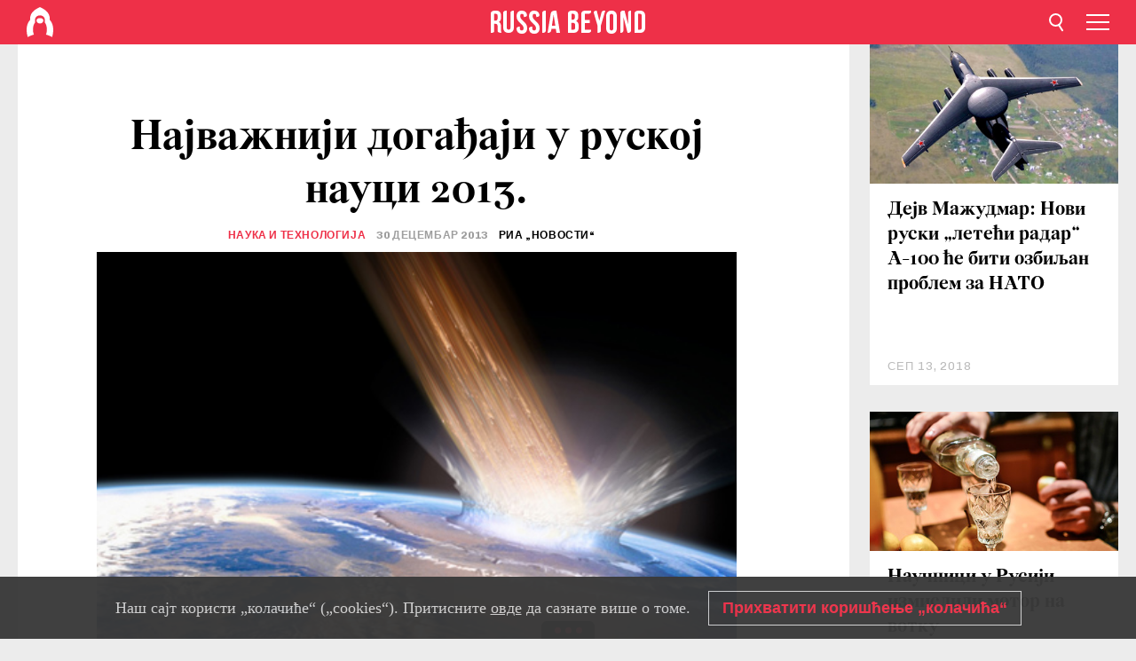

--- FILE ---
content_type: text/html; charset=UTF-8
request_url: https://rs.rbth.com/science/2013/12/30/najvazniji_dogadjaji_u_ruskoj_nauci_2013_27293.html
body_size: 12921
content:
<!DOCTYPE html><html lang="sr-RS" prefix="og: http://ogp.me/ns#"><head><meta charset="UTF-8"/><meta name="apple-mobile-web-app-capable" content="no"/><meta name="format-detection" content="telephone=yes"/><meta name="viewport" content="width=device-width, initial-scale=1.0, user-scalable=yes" /><meta name="HandheldFriendly" content="true"/><meta name="MobileOptimzied" content="width"/><meta http-equiv="cleartype" content="on"/><meta name="navigation" content="tabbed" /><title>Најважнији догађаји у руској науци 2013. - Russia Beyond на српском</title><link rel="icon" href="/favicon.ico" type="image/x-icon" sizes="any"/><link rel="icon" href="/favicon.svg" type="image/svg+xml" /><meta property="og:site_name" content="Russia Beyond на српском" /><meta property="twitter:site" content="Russia Beyond на српском" /><meta name="description" content="Метеори, новооткривене врсте бактерија, реформа система РАН и нови докази који поткрепљују хипотезу о панспермији (хипотеза о томе да је живот на..." /><meta property="og:url" content="https://rs.rbth.com/science/2013/12/30/najvazniji_dogadjaji_u_ruskoj_nauci_2013_27293.html" ><meta property="og:type" content="article"><meta property="og:title" content="Најважнији догађаји у руској науци 2013."/><meta property="og:description" content="Метеори, новооткривене врсте бактерија, реформа система РАН и нови докази који поткрепљују хипотезу о панспермији (хипотеза о томе да је живот на..."/><meta property="article:tag" content="природне катастрофе"><meta property="article:tag" content="космос"><meta property="article:tag" content="нова истраживања"><meta property="article:section" content="Наука и технологија"/><meta property="article:published_time" content="дец 30, 2013"/><meta property="article:modified_time" content="авг 10, 2016"/><meta property="article:author" content="РИА „Новости“" /><meta name="author" content="РИА „Новости“" /><meta name="twitter:title" content="Најважнији догађаји у руској науци 2013."/><meta name="twitter:description" content="Метеори, новооткривене врсте бактерија, реформа система РАН и нови докази који поткрепљују хипотезу о панспермији (хипотеза о томе да је живот на..."/><meta property="og:image" content="https://mf.b37mrtl.ru/rbthmedia/images/web/rs-rbth/images/2013-12/big/asteroiddestroy468.jpg"/><meta property="og:image:type" content="image/jpeg" /><meta property="og:image:width" content="850"><meta property="og:image:height" content="478"><meta name="twitter:card" content="summary_large_image"/><meta name="twitter:image" content="https://mf.b37mrtl.ru/rbthmedia/images/web/rs-rbth/images/2013-12/big/asteroiddestroy468.jpg" /><meta property="og:locale" content="sr_RS"><meta property="fb:app_id" content="582727131853758"/><meta property="fb:pages" content="429728203712611" /><meta name="twitter:site" content="@russiabeyond_rs"/><meta name="twitter:domain" content=" rs.rbth.com"/><meta name="google-site-verification" content="nypZy-AcrX7yig8kFK2R2_oVGMywzZCWyw8HVkk_GAY" /><link rel="stylesheet" href="https://cdni.rbth.com/rbth/view/css/news_view.css?v=315661400041232335348989"/><link rel="stylesheet" href="https://cdni.rbth.com/rbth/view/css/sharing.css?v=4240"/><link rel="stylesheet" href="https://cdni.rbth.com/rbth/view/css/explainer.css?v=12"/><!-- START GLOBAL LANG --><script>
            window.rbthConf = window.rbthConf || {};
            window.rbthConf.lang = window.rbthConf.lang || null;
            window.rbthConf.lang = 'rs';
            window.rbthConf.url = window.rbthConf.url || null;
            window.rbthConf.url = 'https://' +  window.rbthConf.lang + '.rbth.com';
        </script><!-- END GLOBAL LANG --><script type='text/javascript'>var _sf_startpt=(new Date()).getTime();</script><link rel="stylesheet" href="https://cdni.rbth.com/rbth/view/css/cookies.css"><script>window.yaContextCb = window.yaContextCb || []</script><script src="https://yandex.ru/ads/system/context.js" async></script><style media="screen">
        .adfox-banner-slot > div[id^="adfox_"]:not(:empty) > div {
            margin: 15px auto;
        }

        .adfox-banner-slot > div[id^="adfox_"]:empty {
            display: none;
        }
    </style><!-- Yandex.Metrika counter --><script type="text/javascript" >
   (function(m,e,t,r,i,k,a){m[i]=m[i]||function(){(m[i].a=m[i].a||[]).push(arguments)};
   m[i].l=1*new Date();k=e.createElement(t),a=e.getElementsByTagName(t)[0],k.async=1,k.src=r,a.parentNode.insertBefore(k,a)})
   (window, document, "script", "https://mc.yandex.ru/metrika/tag.js", "ym");

   ym(88818309, "init", {
        clickmap:true,
        trackLinks:true,
        accurateTrackBounce:true,
        webvisor:true
   });
</script><noscript><div><img src="https://mc.yandex.ru/watch/88818309" style="position:absolute; left:-9999px;" alt="" /></div></noscript><!-- /Yandex.Metrika counter --><!-- Yandex.Metrika counter --><script type="text/javascript" >
   (function(m,e,t,r,i,k,a){m[i]=m[i]||function(){(m[i].a=m[i].a||[]).push(arguments)};
   m[i].l=1*new Date();k=e.createElement(t),a=e.getElementsByTagName(t)[0],k.async=1,k.src=r,a.parentNode.insertBefore(k,a)})
   (window, document, "script", "https://mc.yandex.ru/metrika/tag.js", "ym");

   ym(88818503, "init", {
        clickmap:true,
        trackLinks:true,
        accurateTrackBounce:true,
        webvisor:true
   });
</script><noscript><div><img src="https://mc.yandex.ru/watch/88818503" style="position:absolute; left:-9999px;" alt="" /></div></noscript><!-- /Yandex.Metrika counter --></head><body><script type="application/ld+json">
        {
            "@context": "http://schema.org",
            "@type": "Organization",
            "url": "https://rs.rbth.com",
            "logo": "https://rs.rbth.com/rbth/img/logo/png/60x60_red.png",
            "name": "Russia Beyond",
            "legalName": "Autonomous Non-profit Organization \"TV-Novosti\"",
            "sameAs": [
                "http://www.facebook.com/russiabeyond",
                "https://twitter.com/russiabeyond",
                "https://www.youtube.com/user/RBTHvideo",
                "https://www.instagram.com/russiabeyond/",
                "https://zen.yandex.ru/russiabeyond"
            ],
            "potentialAction": {
                "@type": "SearchAction",
                "target": "https://rs.rbth.com/search?q={search_term_string}",
                "query-input": "required name=search_term_string"
            }
        }
    </script><script type="application/ld+json">
        {
            "@context": "http://schema.org",
            "@type": "BreadcrumbList",
            "itemListElement": [
                                                        {
                        "@type": "ListItem",
                        "position": 1,
                        "name": "Main",
                        "item": "https://rs.rbth.com"
                    }
                                                        ,                    {
                        "@type": "ListItem",
                        "position": 2,
                        "name": "Наука и технологија",
                        "item": "https://rs.rbth.com/science"
                    }
                                                        ,                    {
                        "@type": "ListItem",
                        "position": 3,
                        "name": "Најважнији догађаји у руској науци 2013.",
                        "item": "https://rs.rbth.com/science/2013/12/30/najvazniji_dogadjaji_u_ruskoj_nauci_2013_27293.html"
                    }
                                                ]
        }
    </script><script type="application/ld+json">
    {
        "@context": "http://schema.org",
        "@type": "Article",
        "mainEntityOfPage": {
            "@type": "WebPage",
            "@id": "https://rs.rbth.com/science/2013/12/30/najvazniji_dogadjaji_u_ruskoj_nauci_2013_27293.html"
        },
        "headline": "Најважнији догађаји у руској науци 2013.",
        "image": [{
            "@type": "ImageObject",
            "url": "https://mf.b37mrtl.ru/rbthmedia/images/web/rs-rbth/images/2013-12/big/asteroiddestroy468.jpg",
            "height": 576,
            "width": 1024
        }],
                        "author":
                    [
                                    {
                        "@type": "Person",
                        "name": "РИА „Новости“"
                    }                            ],
                "datePublished": "2026-01-23T00:48:00+03:00",
        "dateModified": "2026-01-23T00:48:00+03:00",
        "publisher": {
            "@type": "Organization",
            "name": "Russia Beyond",
            "logo": {
                "@type": "ImageObject",
                "url": "https://rs.rbth.com/rbth/img/logo/png/60x60_red.png"
            }
        },
        "description": "Метеори, новооткривене врсте бактерија, реформа система РАН и нови докази који поткрепљују хипотезу о панспермији (хипотеза о томе да је живот на Земљу дошао из свемира) – по чему ће руска наука памтити годину за нама?"
    }
    </script><div class="layout"><div class="layout__wrapper"><header class="layout__header"><div class="header" id="app-header"><div class="header__wrapper"><div class="header__logo"><div class="logo"><div class="logo__cover logo__cover_header"><a href="/"></a></div><div class="logo__content logo__content_header"><a href="/"></a></div></div></div><div class="header__langs"><div class="buttons"><div class="buttons__langs-menu buttons__langs-menu_header">
                Српски
            </div></div><div class="nav"><div class="nav__wrapper nav__wrapper_langs_header"><ul class="nav__row nav__row_langs_header"><li class="nav__item nav__item_langs_header"><a href="https://id.rbth.com">Bahasa Indonesia</a></li><li class="nav__item nav__item_langs_header"><a href="https://de.rbth.com">Deutsch</a></li><li class="nav__item nav__item_langs_header"><a href="https://www.rbth.com">English</a></li><li class="nav__item nav__item_langs_header"><a href="https://es.rbth.com">Español</a></li><li class="nav__item nav__item_langs_header"><a href="https://fr.rbth.com">Français</a></li><li class="nav__item nav__item_langs_header"><a href="https://hr.rbth.com">Hrvatski</a></li><li class="nav__item nav__item_langs_header"><a href="https://it.rbth.com">Italiano</a></li><li class="nav__item nav__item_langs_header"><a href="https://br.rbth.com">Português</a></li><li class="nav__item nav__item_langs_header"><a href="https://si.rbth.com">Slovenščina</a></li><li class="nav__item nav__item_langs_header"><a href="https://kr.rbth.com">Korean</a></li><li class="nav__item nav__item_langs_header"><a href="https://jp.rbth.com">日本語</a></li><li class="nav__item nav__item_langs_header"><a href="https://bg.rbth.com">Български</a></li><li class="nav__item nav__item_langs_header"><a href="https://mk.rbth.com">Македонски</a></li><li class="nav__item nav__item_langs_header"><a href="https://rs.rbth.com">Српски</a></li><li class="nav__item nav__item_langs_header"><a href="https://ru.rbth.com">По-русски</a></li></ul></div></div></div><div class="header__nav">    <div class="nav">
        <ul class="nav__row nav__row_header">
                    <li class="nav__item nav__item_header">
                <a href="/arts">
                    Култура
                </a>
            </li>
                    <li class="nav__item nav__item_header">
                <a href="/economics">
                    Економија
                </a>
            </li>
                    <li class="nav__item nav__item_header">
                <a href="/education">
                    Образовање 
                </a>
            </li>
                    <li class="nav__item nav__item_header">
                <a href="/istorija-rusije">
                    Историја 
                </a>
            </li>
                    <li class="nav__item nav__item_header">
                <a href="/recepti">
                    Кухиња
                </a>
            </li>
                    <li class="nav__item nav__item_header">
                <a href="/science">
                    Наука и технологија
                </a>
            </li>
                    <li class="nav__item nav__item_header">
                <a href="/travel">
                    Путовања
                </a>
            </li>
                    <li class="nav__item nav__item_header">
                <a href="/zivot">
                    Живот
                </a>
            </li>
                </ul>
    </div>
</div></div></div></header><div class="layout__content"><div class="control-width control-width_padding"><div class="rows"><div class="adfox-banner-slot"><div id="adfox_166005584166917666"></div><div id="adfox_16600558884169906"></div></div><div class="rows__wrapper rows__wrapper_short-story"><div class="rows__column rows__column_short-story rows__column_short-story_left"><div class="article"><div class="article__wrapper article__wrapper_short"><div class="article__head  article__head_short"><div class="article__head-content article__head-content_short"><h1>Најважнији догађаји у руској науци 2013.</h1><div class="article__category article__category_short"><a href="/science">
            Наука и технологија
        </a></div><div class="article__date article__date_short"><time class="date ">
            


             30 децембар 2013

        </time></div><div class="article__author article__author_short">
                            РИА „Новости“
                    </div><div class="article__tags article__tags_short"><div class="tags"><div class="tags__wrapper tags__wrapper_short"></div></div></div></div><div class="article__cover article__cover_short"><img class="article__cover-image" alt="Над Чељабинском, најкрупнијим индустријским центром Урала, средином фебруара је експлодирао огромни метеор. Извор: PhotoXPress." src="https://mf.b37mrtl.ru/rbthmedia/images/web/rs-rbth/images/2013-12/big/asteroiddestroy468.jpg"></div></div><div class="article__copyright article__copyright_short"><p>Над Чељабинском, најкрупнијим индустријским центром Урала, средином фебруара је експлодирао огромни метеор. Извор: PhotoXPress.</p></div><div class="social-wrapper"><div class="social-container social-container_top"
                data-buttons="twitter, reddit, whatsapp, telegram, pinterest"
                data-counters></div><div class="button-rotator" id="button-rotator" onload="return {
    text: JSON.parse('\u0022\\u041f\\u0440\\u0430\\u0442\\u0438\\u0442\\u0435\u0020Russia\u0020Beyond\u0020\\u043d\\u0430\u0022'),
    links: JSON.parse('\u007B\u0022instagram\u0022\u003A\u0022\u0022,\u0022facebook\u0022\u003A\u0022https\u003A\\\/\\\/www.facebook.com\\\/ruskarec\u0022,\u0022telegram\u0022\u003A\u0022https\u003A\\\/\\\/t.me\\\/ruskarec\u0022,\u0022twitter\u0022\u003A\u0022\u0022,\u0022youtube\u0022\u003A\u0022\u0022,\u0022odysee\u0022\u003A\u0022\u0022,\u0022line\u0022\u003A\u0022\u0022,\u0022zen\u0022\u003A\u0022\u0022,\u0022vk\u0022\u003A\u0022https\u003A\\\/\\\/vk.com\\\/ruskarec\u0022,\u0022rumble\u0022\u003A\u0022\u0022,\u0022pinterest\u0022\u003A\u0022\u0022,\u0022taringa\u0022\u003A\u0022\u0022,\u0022ok\u0022\u003A\u0022footer.social.ok.link\u0022\u007D'),
    lang: JSON.parse('\u0022sr\u002DRS\u0022'),
};"></div></div><div class="article__summary article__summary_short"><div class="article__summary-wrapper article__summary-wrapper_short">
            Метеори, новооткривене врсте бактерија, реформа система РАН и нови докази који поткрепљују хипотезу о панспермији (хипотеза о томе да је живот на Земљу дошао из свемира) – по чему ће руска наука памтити годину за нама?
        </div></div><div class="article__text article__text_short"><div style="float: right; margin-left: 12px; margin-bottom: 10px; width: 165px; padding: 5px; border: #BFBFBF 1px solid; "><a href="politics/2013/02/14/celjabinsk_pod_udarom_meteora_20163.html"><img style="padding-bottom: 3px;" src="https://cdni.rbth.com/rbthmedia/images/web/rs-rbth/images/2013-02/small/TASS_meteor1_165.jpg" border="0" alt="" width="165" height="110" /><br /><span style="font-size: 100%;"><strong>Чељабинск под ударом метеора</strong></span><br /><span style="font-size: 90%; text-color: grey;">
 Готово цео Чељабинск заједно са предграђима у петак се нашао у зони пада комада метеора, који је по прелиминарним проценама могао бити тежак 70 тона. Повређено је преко хиљаду људи.</span></a></div><p><strong>Чељабински гост</strong></p><p>Најважнији научни догађај
2013. нам је долетео из свемира. Наиме,
средином фебруара над Чељабинском је
експлодирао астероид пречника 20-ак
метара. То је био највећи догађај ове
врсте у току последњих 100 година, од
времена пада Тунгуског метеора. Лет
метеора и експлозија која је уследила
били су забележени детаљно и прецизно
као никада раније. Научници су имали на
располагању снимке великог броја
видео-камера, камера за видео-надзор и
мобилних телефона, што им је омогућило
да утврде не само путању чељабинског
метеора, него и да идентификују свемирско
тело од којег се овај астероид одвојио.
Остаци госта из свемира неколико месеци
су сакупљани широм Чељабинске Области.
Највећи пронађени део метеорита извађен
је са дна уралског језера Чебаркуљ, по којем је
метеорит и добио назив &bdquo;чебаркуљски&ldquo;.<span style="line-height: 1.5;">&nbsp;</span></p><p>&bdquo;Догађај у Чељабинску&ldquo;
је био значајан и са политичке тачке
гледишта. Подстакао је, наиме, власти
САД, Русије и Европске уније да се још
једном позабаве проблемом <a href="multimedia/infographics/2013/02/22/kako_se_boriti_protiv_asteroida_20289.html">опасности
од астероида</a> и комета из свемира. НАСА
је, између осталог, званично покренула
пројекат хватања и транспортовања
астероида мањих димензија у Месечеву
орбиту, а руско руководство је објавило
да намерава да започне развој програма
противастероидне одбране.</p><p class="rr_subtitle"><strong>Живот у језеру Восток</strong></p><p class="rr_img"><img src="https://cdni.rbth.com/rbthmedia/images/web/rs-rbth/images/2013-12/big/Vostok_RIA_Novosti_468.jpg" alt="" width="468" height="312" /></p><div class="art_imgtitle" style="line-height: 120%;">Руска истраживачка станица на Антарктику изнад језера Восток. Извор: РИА &bdquo;Новости&ldquo;.</div><p>Испитивање узорака
воде извађене из реликтног антарктичког
језера Восток донело је сензационалне
резултате. Сергеј Булат из Санктпетербуршког
института за нуклеарну физику изјавио је да су у узорцима откривене бактерије
које не припадају ниједној од познатих
класа.</p><div style="float: left; margin-right: 12px; margin-bottom: 10px; width: 165px; padding: 5px; border: #BFBFBF 1px solid; "><a href="articles/2013/01/03/ponos_2012_deo_2_jezero_vostok_zaviriti_u_bezdan_19145.html"><img style="padding-bottom: 3px;" src="https://cdni.rbth.com/rbthmedia/images/web/rs-rbth/images/2012-12/small/Vostok_RIA_Novosti_165.jpg" border="0" alt="" width="165" height="110" /><br /><span style="font-size: 100%;"><strong>Понос 2012, део 2. Језеро Восток: завирити у бездан</strong></span><br /><span style="font-size: 90%; text-color: grey;">
 5. фебруара 2012. бушотина дубока 3769,3m дошла је до језера Восток, које је милионима година опстало у течном стању испод антарктичког леда.</span></a></div><p>Језеро Восток, покривено
антарктичким ледом дебљине 4 километра,
било је изоловано од спољашњег света
неколико милиона година. Научници су
очекивали да у њему можда живе &bdquo;неземаљски&ldquo;
организми, који су у стању да преносе
натпросечно високу концентрацију
кисеоника у језерској води.</p><p>Булат и његове колеге
су спровели испитивање првих узорака
језерске воде, која се замрзла на
бушилици. Идетификовали су све микроорганизме и елиминисали
бактерије које су раније пронађене у
антарктичком леду или у специјалној
течности која се користи при бушењу.
Детаљна анализа је омогућила откривање
групе бактерија за које се испоставило
да су &bdquo;непознате&ldquo;.</p><p>Тренутно Булатов тим
научника спроводи анализу чистих узорака, који су у Санкт Петербург стигли
у мају.</p><p class="rr_subtitle"><strong>Живот у космосу</strong></p><p class="rr_img"><img src="https://cdni.rbth.com/rbthmedia/images/web/rs-rbth/images/2013-12/big/mouse_cosmos_468.jpg" alt="" width="468" height="312" /></p><div class="art_imgtitle" style="line-height: 120%;">Монголски скочимишеви су по други пут учествовали у космичкој операцији. Извор: Alamy / Legion Media.</div><div style="float: right; margin-left: 12px; margin-bottom: 10px; width: 165px; padding: 5px; border: #BFBFBF 1px solid; "><a href="science/2013/01/25/ruski_kosmicki_poslovi_u_2013_19471.html"><img style="padding-bottom: 3px;" src="https://cdni.rbth.com/rbthmedia/images/web/rs-rbth/images/2013-01/small/AFP_EastNews_space_165.jpg" border="0" alt="" width="165" height="110" /><br /><span style="font-size: 100%;"><strong>Руски космички послови у 2013.</strong></span><br /><span style="font-size: 90%; text-color: grey;">
 У години пред нама треба да буду послате у космос две нове руске ракете, &bdquo;Ангара&ldquo; и &bdquo;Сојуз-2.1в&ldquo;, на Међународну космичку станицу ће стићи руски модул &bdquo;Наука&ldquo;, а очекује се и лансирање првог руског приватног сателита.</span></a></div><p>Руски научници су 2013.
успешно реализовали експеримент са
биосателитом (први после 2007). <a href="news/2013/04/21/lansiran_ruski_biosatelit_sa_misevima_gekonima_i_ribama_21501.html">Летелица
&bdquo;Бион-М1&ldquo; са животињама у капсули</a>
провела је месец дана у свемиру, након
чега се спустила у Оренбуршку Област.
Иако је већи део животиња угинуо, оне
које су преживеле оправдале су експеримент.
Између осталог, резултати експеримента
&bdquo;Метеорит&ldquo; су показали да се живот на
Земљи могао појавити тако што су на њену
површину доспели микроорганизми заједно
са астероидима који су пали на Земљу.</p><p>За реализацију
експеримента научници из Института за
медицинско-биолошка истраживања РАН
ставили су таблете са спорама
бактерија у омотач летелице од базалтних
плоча. За време уласка у атмосферу плоче
од базалта су биле изложене температури
топљења. Испоставило се да је најмање
једна култура микроба преживела. То је
поткрепило хипотезу о доласку микроба
на нашу планету из космоса.</p><p class="rr_subtitle"><strong>Реформа Руске академије наука</strong></p><p class="rr_img"><img src="https://cdni.rbth.com/rbthmedia/images/web/rs-rbth/images/2013-12/big/11259661irrb_468.jpg" alt="" width="468" height="312" /></p><div class="art_imgtitle" style="line-height: 120%;">Главно здање Руске академије наука у Москви. Извор: Росијска газета.</div><div style="float: left; margin-right: 12px; margin-bottom: 10px; width: 165px; padding: 5px; border: #BFBFBF 1px solid; "><a href="politics/2013/07/02/tektonski_potresi_u_vrhu_ruske_nauke_23127.html"><img style="padding-bottom: 3px;" src="https://cdni.rbth.com/rbthmedia/images/web/rs-rbth/images/2013-07/small/KMO_136209_00052_1h165.jpg" border="0" alt="" width="165" height="110" /><br /><span style="font-size: 100%;"><strong>Тектонски потреси у врху руске науке</strong></span><br /><span style="font-size: 90%; text-color: grey;">
 После готово 300 година може се десити да Руска академија наука више не буде прва институција руске науке. Премијер Дмитриј Медведев објавио је почетак свеобухватних реформи најстарије научне институције у Русији које имају за циљ да тежиште научног рада пребаце на универзитете. Припремљени законски акт изненадио је научну јавност.</span></a></div><p>У руском свету науке
2013. је започела ера промена. Систем
истраживачких института, који је формиран
још у совјетско време и којим је управљала
Руска академија наука, прешао је под
надлежност Федералне агенције научних
организација, док је РАН претворена у
&bdquo;клуб научника&ldquo;, који има функцију да
пружа стручне препоруке и процене.</p><p>Почетак реформе је
објављен крајем јуна, мање од месец дана
након што је изабран <a href="news/2013/05/29/izabran_novi_predsednik_ruske_akademije_nauka_22361.html">нови председник
РАН Владимир Фортов</a>. Првобитна верзија
реформе, која је поднета на разматрање
Државној думи, предвиђала је ликвидацију
садашње РАН и оснивање нове грађанско-државне
организације са истим називом, која би
обухватила и Академију медицинских
наука и Академију пољопривредних наука.
Овакав предлог је изазвао негодовање
дела научне јавности.</p><p>У другом читању из
предлога закона је изостала тачка о
ликвидацији Академије, али је остао
предлог о предаји свих академских
института под јурисдикцију &bdquo;опуномоћеног
федералног органа извршне власти&ldquo;. На
јесен је закон о реформи усвојен, а
опуномоћени орган основан. На чело
Федералне агенције научних организација
постављен је 36-годишњи заменик министра
финансија Михаил Котјуков.</p><p><em><span style="font-size: 80%;"><a href="http://ria.ru/studies/20131216/984322763.html" target="_blank">Руски текст</a> на порталу&nbsp;РИА &bdquo;Новости&ldquo;.</span></em></p><p class="article__text-copyright">
                Росијскаја газета. Сва права задржана. 
            </p></div><div class="article__tags-trends article__tags-trends_short"><a href="/tag/природне катастрофе">
                    природне катастрофе
                </a><a href="/tag/космос">
                    космос
                </a><a href="/tag/нова истраживања">
                    нова истраживања
                </a></div><div class="social-container"
                data-buttons="twitter, reddit, whatsapp, telegram, pinterest"
                data-counters></div><script src="https://cdni.rbth.com/rbth/view/sharing.min.js?v=3"></script><div class="article__text article__text_short"><script src="https://code.jquery.com/jquery-3.3.1.min.js"></script><div class="subscribe"><div class="subscribe__header"><p class="header-title">Пријавите се </p><p class="header-subtitle">за наш бесплатни билтен!</p></div><div class="subscribe__content"><p id="sub-email-label" class="content-text">Најбољи текстови стижу директно на вашу e-mail адресу</p><form class="subscribe__form js-subscribe-form"><div class="subscribe__mailing"><input type="checkbox" class="subscribe__mailing-button" name="mailing-period-weekly" id="mailingWeekly" value="weekly" checked><label for="mailingWeekly" class="subscribe__mailing-label">Недељни</label><input type="checkbox" class="subscribe__mailing-button" name="mailing-period-daily" id="mailingDaily" value="daily"><label for="mailingDaily" class="subscribe__mailing-label">Дневни</label></div><div class="subscribe__input-fields"><input class="subscribe__form-input js-subscribe-email" type="email" value="" placeholder="Упишите вашу e-mail адресу" required="" aria-labelledby="sub-email-label"/><input class="subscribe__form-submit" type="submit" value="Потврдите"></div></form></div></div><script>
    (function () {
        var $subscribe = $('.subscribe');
        var $form = $('.js-subscribe-form');
        var $completeButton = $('.subscribe__form-complete');

        function validateEmail(email) {
            var re = /^(([^<>()[\]\\.,;:\s@\"]+(\.[^<>()[\]\\.,;:\s@\"]+)*)|(\".+\"))@((\[[0-9]{1,3}\.[0-9]{1,3}\.[0-9]{1,3}\.[0-9]{1,3}\])|(([a-zA-Z\-0-9]+\.)+[a-zA-Z]{2,}))$/;
            return re.test(email);
        }

        if (!$form.length) {
            return;
        }

        var initFormSubmit = function () {
            $form.on('submit', function (event) {
                event.preventDefault();
                $form = $(this);
                var $email = $form.find('.js-subscribe-email');
                var isWeekly = true, isDaily = false;
                var lng = 'sr-RS';

                if (['pt-BR', 'es-ES', 'fr-FR', 'sr-RS', 'sl-SI'].includes(lng)) {
                    isWeekly = $form.find('#mailingWeekly').is(':checked');
                    isDaily = $form.find('#mailingDaily').is(':checked');
                }

                if(!validateEmail($email)) {
                    if (isWeekly) {
                        $.ajax({
                            type: "GET",
                            dataType: "json",
                            url: 'https://subscribe.rbth.com/subscribe/5264b927-b201-4f0e-8a5a-2ff3134f2c82/' + $email.val() + '?_t=' + (new Date()).getTime(),
                            success: function () {
                                $subscribe.addClass('subscribe_complete');
                                $subscribe.html('<div class="subscribe__header"><p class="header-title">Сачекајте тренутак...</p></div><div class="subscribe__content"><p class="content-text">Проверите вашу е-mail адресу и потврдите пријаву</p><form class="subscribe__form js-subscribe-finished"><input class="subscribe__form-complete" type="submit" value="OK" /></form></div>')
                            },
                            error: function() {
                                $email.val('');
                                alert('An unknown error occurred. Try later.');
                            }
                        });
                    }
                    if (isDaily) {
                        $.ajax({
                            type: "GET",
                            dataType: "json",
                            url: 'https://subscribe.rbth.com/subscribe/4c97562f-b9ca-49a0-9189-f99c1319eb18/' + $email.val() + '?_t=' + (new Date()).getTime(),
                            success: function () {
                                $subscribe.addClass('subscribe_complete');
                                $subscribe.html('<div class="subscribe__header"><p class="header-title">Сачекајте тренутак...</p></div><div class="subscribe__content"><p class="content-text">Проверите вашу е-mail адресу и потврдите пријаву</p><form class="subscribe__form js-subscribe-finished"><input class="subscribe__form-complete" type="submit" value="OK" /></form></div>')
                            },
                            error: function() {
                                $email.val('');
                                alert('An unknown error occurred. Try later.');
                            }
                        });
                    }
                }
            });

        };
        initFormSubmit();

        $completeButton.on('click', function (evt) {
            evt.preventDefault();
            evt.window.location.reload();
        });
    }());
</script></div><div class="follows-channel" id="banner-rotator" onload="return {
            text: JSON.parse('\u007B\u0022instagram\u0022\u003A\u0022\u0022,\u0022facebook\u0022\u003A\u0022\\u041d\\u0430\\u0448\\u0430\u0020\\u0441\\u0442\\u0440\\u0430\\u043d\\u0438\\u0446\\u0430\u0020\\u043d\\u0430\u0020\\u0424\\u0435\\u0458\\u0441\\u0431\\u0443\\u043a\\u0443\u0021\u0022,\u0022telegram\u0022\u003A\u0022\\u041f\\u0440\\u0438\\u0458\\u0430\\u0432\\u0438\\u0442\\u0435\u0020\\u0441\\u0435\u0020\\u043d\\u0430\u0020\\u043d\\u0430\\u0448\u0022,\u0022twitter\u0022\u003A\u0022\u0022,\u0022odysee\u0022\u003A\u0022\u0022,\u0022line\u0022\u003A\u0022\u0022,\u0022zen\u0022\u003A\u0022\u0022,\u0022vk\u0022\u003A\u0022\\u0417\\u0430\\u043f\\u0440\\u0430\\u0442\\u0438\\u0442\\u0435\u0020\\u043d\\u0430\\u0448\\u0443\u0020\\u0441\\u0442\\u0440\\u0430\\u043d\\u0438\\u0446\\u0443\u0020\\u043d\\u0430\u0020\\u0434\\u0440\\u0443\\u0448\\u0442\\u0432\\u0435\\u043d\\u043e\\u0458\u0020\\u043c\\u0440\\u0435\\u0436\\u0438\u0022,\u0022rumble\u0022\u003A\u0022\u0022,\u0022pinterest\u0022\u003A\u0022\u0022,\u0022taringa\u0022\u003A\u0022\u0022\u007D'),
            links: JSON.parse('\u007B\u0022instagram\u0022\u003A\u0022\u0022,\u0022facebook\u0022\u003A\u0022https\u003A\\\/\\\/www.facebook.com\\\/ruskarec\u0022,\u0022telegram\u0022\u003A\u0022https\u003A\\\/\\\/t.me\\\/ruskarec\u0022,\u0022twitter\u0022\u003A\u0022\u0022,\u0022odysee\u0022\u003A\u0022\u0022,\u0022line\u0022\u003A\u0022\u0022,\u0022zen\u0022\u003A\u0022\u0022,\u0022vk\u0022\u003A\u0022https\u003A\\\/\\\/vk.com\\\/ruskarec\u0022,\u0022rumble\u0022\u003A\u0022\u0022,\u0022pinterest\u0022\u003A\u0022\u0022,\u0022taringa\u0022\u003A\u0022\u0022\u007D'),
            linkText: JSON.parse('\u007B\u0022instagram\u0022\u003A\u0022\u0022,\u0022facebook\u0022\u003A\u0022\\u041f\\u043e\\u0442\\u043f\\u0438\\u0448\\u0438\\u0442\\u0435\u0020\\u0441\\u0435\u0021\u0020\u0022,\u0022telegram\u0022\u003A\u0022\\u0422\\u0435\\u043b\\u0435\\u0433\\u0440\\u0430\\u043c\u0020\\u043a\\u0430\\u043d\\u0430\\u043b\u0022,\u0022twitter\u0022\u003A\u0022\u0022,\u0022odysee\u0022\u003A\u0022\u0022,\u0022line\u0022\u003A\u0022\u0022,\u0022zen\u0022\u003A\u0022\u0022,\u0022vk\u0022\u003A\u0022\\u0412\\u041a\\u043e\\u043d\\u0442\\u0430\\u043a\\u0442\\u0435\u0022,\u0022rumble\u0022\u003A\u0022\u0022,\u0022pinterest\u0022\u003A\u0022\u0022,\u0022taringa\u0022\u003A\u0022\u0022\u007D'),
            lang: JSON.parse('\u0022sr\u002DRS\u0022')
        };"></div><div class="adfox-banner-slot"><div id="adfox_166005600543321220"></div></div><div class="article__next-article"><div id="app-infinity-scroll-article"></div><div class="next-article-loading"></div><script>
      var currentArticleId = '309800000000001000004481';
  </script></div></div></div><script src="https://cdni.rbth.com/rbth/view/explainer.min.js"></script></div><div class="rows__column rows__column_short-story rows__column_short-story_right"><div class="adfox-banner-slot"><div id="adfox_166005598078458837"></div></div><div id="app-important-news"></div></div></div></div></div></div><script src="https://code.jquery.com/jquery-3.3.1.min.js"></script><script>
    window.subscribe = window.subscribe || {};
    window.subscribe = {
        'tr': {
            'lang': 'sr-RS',
            'title': 'Пријавите се ',
            'subtitle': "за наш бесплатни недељни билтен!",
            'text': "",
            'placeholder': 'Упишите вашу e-mail адресу',
            'button': 'Потврдите',
            'completeTitle': '',
            'completeSubtitle': 'Готово! Проверите своју е-пошту и потврдите пријаву',
            'completeButton': '',
            'mobileTitle': 'Билтен',
            'urlw': '5264b927-b201-4f0e-8a5a-2ff3134f2c82',
        }
    };
</script><script>
                        var footerCopyright = 'Russia Beyond је медијски пројекат независне некомерцијалне организације &quot;ТВ-Новости&quot;, 2024. © Сва права задржана.',
                            footerSocials = [
                                {icon: 'twitter', href: 'footer.social.twitter.link'},
                                {icon: 'youtube', href: 'footer.social.youtube.link'},
                                {icon: 'pinterest', href: 'footer.social.pinterest.link'},
                                {icon: 'linked-in', href: 'footer.social.linked-in.link'},
                                {icon: 'rss', href: 'https://rs.rbth.com/rss'},
                                {icon: 'yandex-zen', href: 'footer.social.yandex-zen.link'},
                                {icon: 'vk', href: 'https://vk.com/ruskarec'},
                                {icon: 'telegram', href: 'https://t.me/ruskarec'},
                                {icon: 'line', href: 'footer.social.line.link'},
                                {icon: 'rumble', href: 'footer.social.rumble.link'},
                                {icon: 'odysee', href: 'footer.social.odysee.link'},
                                {icon: 'taringa', href: 'footer.social.taringa.link'},
                                {icon: 'ok', href: 'footer.social.ok.link'},
                            ]
                    </script><style>
                        .social__link_facebook,
                        .social__link_instagram {
                            display: none !important;
                        }
                    </style><div class="layout__footer"><link rel="stylesheet" href="https://cdni.rbth.com/rbth/view/css/news_view.css?v=315661400041232335348989"/><link rel="stylesheet" href="https://cdni.rbth.com/rbth/view/css/sharing.css?v=4240"/><link rel="stylesheet" href="https://cdni.rbth.com/rbth/view/css/explainer.css?v=12"/><div id="app-footer"></div></div></div></div><script>
        function adsDesktopBillboard() {
            window.yaContextCb.push(()=>{
                Ya.adfoxCode.create({
                    ownerId: 258144,
                    containerId: 'adfox_166005584166917666',
                    params: {
                        pp: 'g',
                        ps: 'fyda',
                        p2: 'y',
                        puid1: '',
                        puid2: '',
                        puid3: '',
                        puid4: '',
                        puid5: '',
                        puid63: ''
                    }
                })
            });
        };

        function adsMobileBillboard() {
            window.yaContextCb.push(()=>{
                Ya.adfoxCode.create({
                    ownerId: 258144,
                    containerId: 'adfox_16600558884169906',
                    params: {
                        pp: 'h',
                        ps: 'fyda',
                        p2: 'y',
                        puid1: '',
                        puid2: '',
                        puid3: '',
                        puid4: '',
                        puid5: '',
                        puid63: ''
                    }
                })
            });
        };

        function adsSidebanner() {
            window.yaContextCb.push(()=>{
                Ya.adfoxCode.create({
                    ownerId: 258144,
                    containerId: 'adfox_166005598078458837',
                    params: {
                        pp: 'g',
                        ps: 'fyda',
                        p2: 'fsyt',
                        puid1: '',
                        puid2: '',
                        puid3: '',
                        puid4: '',
                        puid5: '',
                        puid63: ''
                    }
                })
            });
        };

        function adsMobileBanner() {
            window.yaContextCb.push(()=>{
                Ya.adfoxCode.create({
                    ownerId: 258144,
                    containerId: 'adfox_166005600543321220',
                    params: {
                        pp: 'h',
                        ps: 'fyda',
                        p2: 'fsyt',
                        puid1: '',
                        puid2: '',
                        puid3: '',
                        puid4: '',
                        puid5: '',
                        puid63: ''
                    }
                })
            });
        };

        var adsModeIsMobile = false;

        function changeMode(is_mobile) {
            if (adsModeIsMobile && !is_mobile) {
                adsDesktopBillboard();
                adsSidebanner();
            }
            else if (!adsModeIsMobile && is_mobile) {
                adsMobileBillboard();
                adsMobileBanner();
            }
        }

        (function() {
            var throttle = function(type, name, obj) {
                obj = obj || window;
                var running = false;
                var func = function() {
                    if (running) { return; }
                    running = true;
                    requestAnimationFrame(function() {
                        obj.dispatchEvent(new CustomEvent(name));
                        running = false;
                    });
                };
                obj.addEventListener(type, func);
            };

            throttle("resize", "optimizedResize");
        })();

        window.addEventListener("load", function(e) {
            adsModeIsMobile = window.innerWidth <= 768;
            if (adsModeIsMobile) {
                adsMobileBillboard();
                adsMobileBanner();
            }
            else {
                adsDesktopBillboard();
                adsSidebanner();
            }
        });

        window.addEventListener("optimizedResize", function(e) {
            var isMobile = e.target.outerWidth <= 768;
            changeMode(isMobile);
        });
    </script><script>
    window.addEventListener('message', function(event) {
        if (!event.data) {
            return;
        }

        if (event.data.type && event.data.type === "QUIZ_UPDATE_HEIGHT" && !!document.getElementById('quiz_' + event.data.payload.quizID)) {
            document.getElementById('quiz_' + event.data.payload.quizID).style.height = event.data.payload.height + "px";
        }

        if (event.data.type && event.data.type === "QUIZ_NEXT_QUESTION" && !!document.getElementById('quiz_' + event.data.payload.quizID)) {
            window.scrollTo(0, document.getElementById('quiz_' + event.data.payload.quizID).getBoundingClientRect().top + window.pageYOffset - 25)
        }
    }, false);
</script><div id="app-watches-post"></div><script>
            var watches = {
                nbc : {
                    url: '/nbc/',
                    publicId: '4481'
                }
            };
        </script><script>
            var categoryID = '309800000000003100000015';
        </script><script defer="defer" src="https://cdni.rbth.com/rbth/view/news_view.min.js?v=31562340004111236531721"></script><script>
            var langs = JSON.parse('[{"label":"Bahasa Indonesia","url":"https:\/\/id.rbth.com","active":false,"code":"id","withadventures":false},{"label":"Deutsch","url":"https:\/\/de.rbth.com","active":false,"code":"de","withadventures":false},{"label":"English","url":"https:\/\/www.rbth.com","active":false,"code":"www","withadventures":true},{"label":"Espa\u00f1ol","url":"https:\/\/es.rbth.com","active":false,"code":"es","withadventures":true},{"label":"Fran\u00e7ais","url":"https:\/\/fr.rbth.com","active":false,"code":"fr","withadventures":true},{"label":"Hrvatski","url":"https:\/\/hr.rbth.com","active":false,"code":"hr","withadventures":false},{"label":"Italiano","url":"https:\/\/it.rbth.com","active":false,"code":"it","withadventures":false},{"label":"Portugu\u00eas","url":"https:\/\/br.rbth.com","active":false,"code":"br","withadventures":true},{"label":"Sloven\u0161\u010dina","url":"https:\/\/si.rbth.com","active":false,"code":"si","withadventures":false},{"label":"\u65e5\u672c\u8a9e","url":"https:\/\/jp.rbth.com","active":false,"code":"jp","withadventures":false},{"label":"\u0411\u044a\u043b\u0433\u0430\u0440\u0441\u043a\u0438","url":"https:\/\/bg.rbth.com","active":false,"code":"bg","withadventures":true},{"label":"\u041c\u0430\u043a\u0435\u0434\u043e\u043d\u0441\u043a\u0438","url":"https:\/\/mk.rbth.com","active":false,"code":"mk","withadventures":false},{"label":"\u0421\u0440\u043f\u0441\u043a\u0438","url":"https:\/\/rs.rbth.com","active":true,"code":"rs","withadventures":true},{"label":"\u041f\u043e-\u0440\u0443\u0441\u0441\u043a\u0438","url":"https:\/\/ru.rbth.com","active":false,"code":"ru","withadventures":true}]')
            langs = langs.map((lang) => {
                lang.url = window.location.origin.replace(
                    /(https?:\/\/)([a-z0-9]+(?=[.]|[-]))(.*)/g,
                    '$1' + lang.code + (window.location.host === 'rbth.ru' ? '.rbth.com' : '$3')
                );

                return lang;
            });
        </script><div class="cookies__banner js-cookies-banner"><div class="cookies__banner-wrapper"><p class="cookies__banner-text">Наш сајт користи „колачиће“ („cookies“). Притисните <a href="/privacy" target="_blank">овде</a> да сазнате више о томе.</p><a class="cookies__banner-button js-cookies-button">Прихватити коришћење „колачића“ </a></div></div><script src='https://cdni.rbth.com/rbth/view/cookies.min.js?v=2'></script><script type="text/javascript">
          /* CONFIGURATION START */
          var _ain = {
            id: "1919",
            postid: "https://rs.rbth.com/science/2013/12/30/najvazniji_dogadjaji_u_ruskoj_nauci_2013_27293.html",
            maincontent: "counters.content-insights.maincontent",
            title: "Најважнији догађаји у руској науци 2013.",
            pubdate: "2013-12-30T20:37:00+04:00",
                     authors: "РИА „Новости“",
                             sections: "Наука и технологија",
                             tags: "природне катастрофе,космос,нова истраживања",
                  };
          /* CONFIGURATION END */
          (function (d, s) {
            var sf = d.createElement(s);
            sf.type = 'text/javascript';
            sf.async = true;
            sf.src = (('https:' == d.location.protocol)
              ? 'https://d7d3cf2e81d293050033-3dfc0615b0fd7b49143049256703bfce.ssl.cf1.rackcdn.com'
              : 'http://t.contentinsights.com') + '/stf.js';
            var t = d.getElementsByTagName(s)[0];
            t.parentNode.insertBefore(sf, t);
          })(document, 'script');
        </script><script>(function(d, s, id) {
	        var js, fjs = d.getElementsByTagName(s)[0];
	        if (d.getElementById(id)) return;
	        js = d.createElement(s); js.id = id;
	        js.src = "//connect.facebook.net/en_US/sdk.js#xfbml=1&appId=582727131853758&version=v2.5";
	        fjs.parentNode.insertBefore(js, fjs);
	    }(document, 'script', 'facebook-jssdk'));</script><script async src="https://cdni.rbth.com/rbth/js/pushes/notification.js?v=15"></script></body></html>